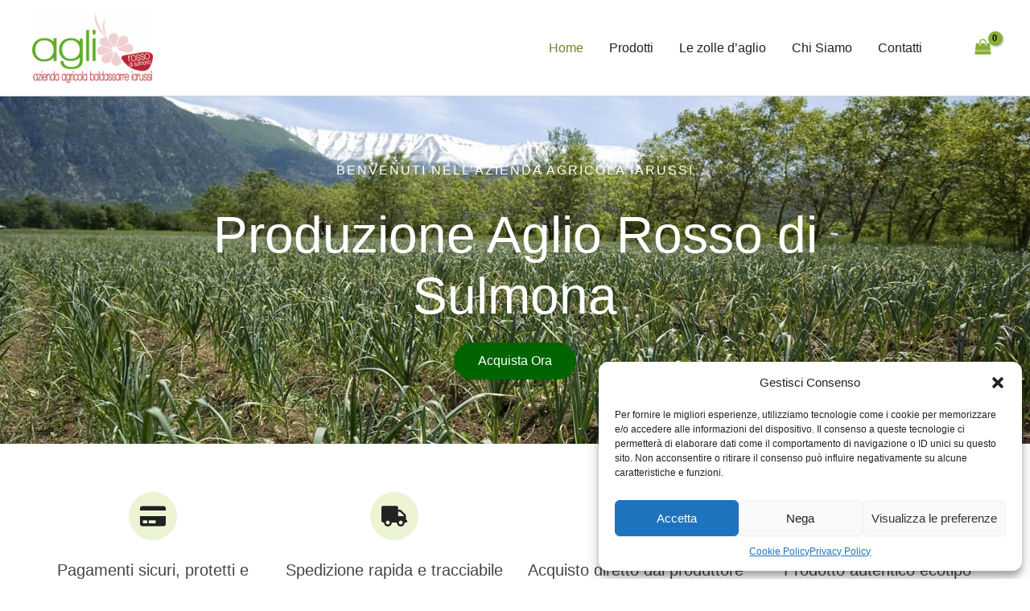

--- FILE ---
content_type: text/css
request_url: https://agricolaiarussi.it/wp-content/uploads/elementor/css/post-12.css?ver=1768461250
body_size: 2430
content:
.elementor-12 .elementor-element.elementor-element-e2b531f{--display:flex;--min-height:60vh;--flex-direction:column;--container-widget-width:100%;--container-widget-height:initial;--container-widget-flex-grow:0;--container-widget-align-self:initial;--flex-wrap-mobile:wrap;--justify-content:center;--overlay-opacity:0.6;--padding-top:0px;--padding-bottom:0px;--padding-left:40px;--padding-right:40px;}.elementor-12 .elementor-element.elementor-element-e2b531f:not(.elementor-motion-effects-element-type-background), .elementor-12 .elementor-element.elementor-element-e2b531f > .elementor-motion-effects-container > .elementor-motion-effects-layer{background-image:url("https://agricolaiarussi.it/wp-content/uploads/2025/05/produzione-aglio-rosso-di-sulmona-iarussi-rid.jpg");background-position:center center;background-repeat:no-repeat;background-size:cover;}.elementor-12 .elementor-element.elementor-element-e2b531f::before, .elementor-12 .elementor-element.elementor-element-e2b531f > .elementor-background-video-container::before, .elementor-12 .elementor-element.elementor-element-e2b531f > .e-con-inner > .elementor-background-video-container::before, .elementor-12 .elementor-element.elementor-element-e2b531f > .elementor-background-slideshow::before, .elementor-12 .elementor-element.elementor-element-e2b531f > .e-con-inner > .elementor-background-slideshow::before, .elementor-12 .elementor-element.elementor-element-e2b531f > .elementor-motion-effects-container > .elementor-motion-effects-layer::before{background-color:var( --e-global-color-astglobalcolor7 );--background-overlay:'';}.elementor-12 .elementor-element.elementor-element-86551da{text-align:center;text-transform:uppercase;letter-spacing:2px;color:var( --e-global-color-astglobalcolor5 );}.elementor-12 .elementor-element.elementor-element-c3c1a4a > .elementor-widget-container{margin:4px 0px 0px 0px;padding:0% 18% 0% 18%;}.elementor-12 .elementor-element.elementor-element-c3c1a4a{text-align:center;}.elementor-12 .elementor-element.elementor-element-c3c1a4a .elementor-heading-title{color:var( --e-global-color-astglobalcolor5 );}.elementor-12 .elementor-element.elementor-element-06cde6f > .elementor-widget-container{margin:20px 0px 0px 0px;}.elementor-12 .elementor-element.elementor-element-a819a65{--display:flex;--flex-direction:column;--container-widget-width:100%;--container-widget-height:initial;--container-widget-flex-grow:0;--container-widget-align-self:initial;--flex-wrap-mobile:wrap;--padding-top:60px;--padding-bottom:40px;--padding-left:40px;--padding-right:40px;}.elementor-12 .elementor-element.elementor-element-6981008{--display:grid;--e-con-grid-template-columns:repeat(4, 1fr);--e-con-grid-template-rows:repeat(1, 1fr);--gap:0px 50px;--row-gap:0px;--column-gap:50px;--grid-auto-flow:row;border-style:solid;--border-style:solid;border-width:0px 0px 1px 0px;--border-top-width:0px;--border-right-width:0px;--border-bottom-width:1px;--border-left-width:0px;border-color:var( --e-global-color-astglobalcolor6 );--border-color:var( --e-global-color-astglobalcolor6 );--padding-top:0px;--padding-bottom:40px;--padding-left:0px;--padding-right:0px;}.elementor-12 .elementor-element.elementor-element-d7b1d02{--icon-box-icon-margin:15px;}.elementor-12 .elementor-element.elementor-element-d7b1d02 .elementor-icon-box-title{margin-bottom:8px;}.elementor-12 .elementor-element.elementor-element-d7b1d02.elementor-view-stacked .elementor-icon{background-color:var( --e-global-color-astglobalcolor4 );fill:var( --e-global-color-astglobalcolor2 );color:var( --e-global-color-astglobalcolor2 );}.elementor-12 .elementor-element.elementor-element-d7b1d02.elementor-view-framed .elementor-icon, .elementor-12 .elementor-element.elementor-element-d7b1d02.elementor-view-default .elementor-icon{fill:var( --e-global-color-astglobalcolor4 );color:var( --e-global-color-astglobalcolor4 );border-color:var( --e-global-color-astglobalcolor4 );}.elementor-12 .elementor-element.elementor-element-d7b1d02.elementor-view-framed .elementor-icon{background-color:var( --e-global-color-astglobalcolor2 );}.elementor-12 .elementor-element.elementor-element-d7b1d02 .elementor-icon{font-size:32px;padding:14px;}.elementor-12 .elementor-element.elementor-element-d7b1d02 .elementor-icon-box-title, .elementor-12 .elementor-element.elementor-element-d7b1d02 .elementor-icon-box-title a{font-size:20px;}.elementor-12 .elementor-element.elementor-element-c6777bd{--icon-box-icon-margin:15px;}.elementor-12 .elementor-element.elementor-element-c6777bd .elementor-icon-box-title{margin-bottom:8px;}.elementor-12 .elementor-element.elementor-element-c6777bd.elementor-view-stacked .elementor-icon{background-color:var( --e-global-color-astglobalcolor4 );fill:var( --e-global-color-astglobalcolor2 );color:var( --e-global-color-astglobalcolor2 );}.elementor-12 .elementor-element.elementor-element-c6777bd.elementor-view-framed .elementor-icon, .elementor-12 .elementor-element.elementor-element-c6777bd.elementor-view-default .elementor-icon{fill:var( --e-global-color-astglobalcolor4 );color:var( --e-global-color-astglobalcolor4 );border-color:var( --e-global-color-astglobalcolor4 );}.elementor-12 .elementor-element.elementor-element-c6777bd.elementor-view-framed .elementor-icon{background-color:var( --e-global-color-astglobalcolor2 );}.elementor-12 .elementor-element.elementor-element-c6777bd .elementor-icon{font-size:32px;padding:14px;}.elementor-12 .elementor-element.elementor-element-c6777bd .elementor-icon-box-title, .elementor-12 .elementor-element.elementor-element-c6777bd .elementor-icon-box-title a{font-size:20px;}.elementor-12 .elementor-element.elementor-element-e9d6dbb{--icon-box-icon-margin:15px;}.elementor-12 .elementor-element.elementor-element-e9d6dbb .elementor-icon-box-title{margin-bottom:8px;}.elementor-12 .elementor-element.elementor-element-e9d6dbb.elementor-view-stacked .elementor-icon{background-color:var( --e-global-color-astglobalcolor4 );fill:var( --e-global-color-astglobalcolor2 );color:var( --e-global-color-astglobalcolor2 );}.elementor-12 .elementor-element.elementor-element-e9d6dbb.elementor-view-framed .elementor-icon, .elementor-12 .elementor-element.elementor-element-e9d6dbb.elementor-view-default .elementor-icon{fill:var( --e-global-color-astglobalcolor4 );color:var( --e-global-color-astglobalcolor4 );border-color:var( --e-global-color-astglobalcolor4 );}.elementor-12 .elementor-element.elementor-element-e9d6dbb.elementor-view-framed .elementor-icon{background-color:var( --e-global-color-astglobalcolor2 );}.elementor-12 .elementor-element.elementor-element-e9d6dbb .elementor-icon{font-size:32px;padding:14px;}.elementor-12 .elementor-element.elementor-element-e9d6dbb .elementor-icon-box-title, .elementor-12 .elementor-element.elementor-element-e9d6dbb .elementor-icon-box-title a{font-size:20px;}.elementor-12 .elementor-element.elementor-element-263c5ea{--icon-box-icon-margin:15px;}.elementor-12 .elementor-element.elementor-element-263c5ea .elementor-icon-box-title{margin-bottom:8px;}.elementor-12 .elementor-element.elementor-element-263c5ea.elementor-view-stacked .elementor-icon{background-color:var( --e-global-color-astglobalcolor4 );fill:var( --e-global-color-astglobalcolor2 );color:var( --e-global-color-astglobalcolor2 );}.elementor-12 .elementor-element.elementor-element-263c5ea.elementor-view-framed .elementor-icon, .elementor-12 .elementor-element.elementor-element-263c5ea.elementor-view-default .elementor-icon{fill:var( --e-global-color-astglobalcolor4 );color:var( --e-global-color-astglobalcolor4 );border-color:var( --e-global-color-astglobalcolor4 );}.elementor-12 .elementor-element.elementor-element-263c5ea.elementor-view-framed .elementor-icon{background-color:var( --e-global-color-astglobalcolor2 );}.elementor-12 .elementor-element.elementor-element-263c5ea .elementor-icon{font-size:32px;padding:14px;}.elementor-12 .elementor-element.elementor-element-263c5ea .elementor-icon-box-title, .elementor-12 .elementor-element.elementor-element-263c5ea .elementor-icon-box-title a{font-size:20px;}.elementor-12 .elementor-element.elementor-element-17f4816{--display:flex;--flex-direction:row;--container-widget-width:calc( ( 1 - var( --container-widget-flex-grow ) ) * 100% );--container-widget-height:100%;--container-widget-flex-grow:1;--container-widget-align-self:stretch;--flex-wrap-mobile:wrap;--align-items:center;--gap:110px 110px;--row-gap:110px;--column-gap:110px;--padding-top:0px;--padding-bottom:0px;--padding-left:40px;--padding-right:40px;}.elementor-12 .elementor-element.elementor-element-17f4816:not(.elementor-motion-effects-element-type-background), .elementor-12 .elementor-element.elementor-element-17f4816 > .elementor-motion-effects-container > .elementor-motion-effects-layer{background-color:#FFFFFF;}.elementor-12 .elementor-element.elementor-element-e80ce08{--display:flex;--flex-direction:column;--container-widget-width:100%;--container-widget-height:initial;--container-widget-flex-grow:0;--container-widget-align-self:initial;--flex-wrap-mobile:wrap;--padding-top:0px;--padding-bottom:0px;--padding-left:0px;--padding-right:0px;}.elementor-12 .elementor-element.elementor-element-d238a85{--display:flex;--flex-direction:column;--container-widget-width:100%;--container-widget-height:initial;--container-widget-flex-grow:0;--container-widget-align-self:initial;--flex-wrap-mobile:wrap;--gap:0px 0px;--row-gap:0px;--column-gap:0px;--padding-top:0px;--padding-bottom:0px;--padding-left:0px;--padding-right:0px;}.elementor-12 .elementor-element.elementor-element-5d4f8ef{--display:flex;--flex-direction:column;--container-widget-width:100%;--container-widget-height:initial;--container-widget-flex-grow:0;--container-widget-align-self:initial;--flex-wrap-mobile:wrap;--overlay-opacity:0.6;--padding-top:100px;--padding-bottom:100px;--padding-left:40px;--padding-right:40px;}.elementor-12 .elementor-element.elementor-element-5d4f8ef:not(.elementor-motion-effects-element-type-background), .elementor-12 .elementor-element.elementor-element-5d4f8ef > .elementor-motion-effects-container > .elementor-motion-effects-layer{background-color:#ECF4D3;background-position:center center;background-repeat:no-repeat;background-size:cover;}.elementor-12 .elementor-element.elementor-element-5d4f8ef::before, .elementor-12 .elementor-element.elementor-element-5d4f8ef > .elementor-background-video-container::before, .elementor-12 .elementor-element.elementor-element-5d4f8ef > .e-con-inner > .elementor-background-video-container::before, .elementor-12 .elementor-element.elementor-element-5d4f8ef > .elementor-background-slideshow::before, .elementor-12 .elementor-element.elementor-element-5d4f8ef > .e-con-inner > .elementor-background-slideshow::before, .elementor-12 .elementor-element.elementor-element-5d4f8ef > .elementor-motion-effects-container > .elementor-motion-effects-layer::before{background-color:#00121900;--background-overlay:'';}.elementor-12 .elementor-element.elementor-element-846ff3d{text-align:center;}.elementor-12 .elementor-element.elementor-element-846ff3d .elementor-heading-title{color:#222222;}.elementor-12 .elementor-element.elementor-element-e7eb5f3{text-align:center;color:#222222;}.elementor-12 .elementor-element.elementor-element-b9e0c3b .elementor-button{background-color:#02010100;fill:#222222;color:#222222;border-style:solid;border-width:1px 1px 1px 1px;border-color:#006400;}.elementor-12 .elementor-element.elementor-element-b9e0c3b .elementor-button:hover, .elementor-12 .elementor-element.elementor-element-b9e0c3b .elementor-button:focus{background-color:#006400;color:#FFFFFF;}.elementor-12 .elementor-element.elementor-element-b9e0c3b > .elementor-widget-container{margin:12px 0px 0px 0px;}.elementor-12 .elementor-element.elementor-element-b9e0c3b .elementor-button:hover svg, .elementor-12 .elementor-element.elementor-element-b9e0c3b .elementor-button:focus svg{fill:#FFFFFF;}.elementor-12 .elementor-element.elementor-element-5212c1d{--display:flex;--flex-direction:column;--container-widget-width:100%;--container-widget-height:initial;--container-widget-flex-grow:0;--container-widget-align-self:initial;--flex-wrap-mobile:wrap;--gap:80px 0px;--row-gap:80px;--column-gap:0px;--padding-top:10px;--padding-bottom:0px;--padding-left:0px;--padding-right:0px;}.elementor-12 .elementor-element.elementor-element-9175c34{text-align:left;}.elementor-12 .elementor-element.elementor-element-812989b{--display:flex;--flex-direction:column;--container-widget-width:100%;--container-widget-height:initial;--container-widget-flex-grow:0;--container-widget-align-self:initial;--flex-wrap-mobile:wrap;--padding-top:50px;--padding-bottom:0px;--padding-left:0px;--padding-right:0px;}.elementor-12 .elementor-element.elementor-element-a2bf3c1{text-align:left;}.elementor-12 .elementor-element.elementor-element-13ba386.elementor-wc-products  ul.products{grid-column-gap:10px;grid-row-gap:40px;}.elementor-12 .elementor-element.elementor-element-13ba386 a > img{margin-bottom:0px;}.elementor-12 .elementor-element.elementor-element-92668e7{--display:flex;--flex-direction:column;--container-widget-width:100%;--container-widget-height:initial;--container-widget-flex-grow:0;--container-widget-align-self:initial;--flex-wrap-mobile:wrap;--gap:80px 0px;--row-gap:80px;--column-gap:0px;--padding-top:100px;--padding-bottom:100px;--padding-left:40px;--padding-right:40px;}.elementor-12 .elementor-element.elementor-element-e1b576b{--display:grid;--e-con-grid-template-columns:repeat(4, 1fr);--e-con-grid-template-rows:repeat(1, 1fr);--grid-auto-flow:row;--padding-top:0px;--padding-bottom:0px;--padding-left:0px;--padding-right:0px;}.elementor-12 .elementor-element.elementor-element-8d71001.elementor-position-right .elementor-image-box-img{margin-left:15px;}.elementor-12 .elementor-element.elementor-element-8d71001.elementor-position-left .elementor-image-box-img{margin-right:15px;}.elementor-12 .elementor-element.elementor-element-8d71001.elementor-position-top .elementor-image-box-img{margin-bottom:15px;}.elementor-12 .elementor-element.elementor-element-8d71001 .elementor-image-box-title{margin-bottom:0px;}.elementor-12 .elementor-element.elementor-element-8d71001 .elementor-image-box-wrapper .elementor-image-box-img{width:100%;}.elementor-12 .elementor-element.elementor-element-8d71001 .elementor-image-box-img img{transition-duration:0.3s;}.elementor-12 .elementor-element.elementor-element-e29532a.elementor-position-right .elementor-image-box-img{margin-left:15px;}.elementor-12 .elementor-element.elementor-element-e29532a.elementor-position-left .elementor-image-box-img{margin-right:15px;}.elementor-12 .elementor-element.elementor-element-e29532a.elementor-position-top .elementor-image-box-img{margin-bottom:15px;}.elementor-12 .elementor-element.elementor-element-e29532a .elementor-image-box-title{margin-bottom:0px;}.elementor-12 .elementor-element.elementor-element-e29532a .elementor-image-box-wrapper .elementor-image-box-img{width:100%;}.elementor-12 .elementor-element.elementor-element-e29532a .elementor-image-box-img img{transition-duration:0.3s;}.elementor-12 .elementor-element.elementor-element-69fe698.elementor-position-right .elementor-image-box-img{margin-left:15px;}.elementor-12 .elementor-element.elementor-element-69fe698.elementor-position-left .elementor-image-box-img{margin-right:15px;}.elementor-12 .elementor-element.elementor-element-69fe698.elementor-position-top .elementor-image-box-img{margin-bottom:15px;}.elementor-12 .elementor-element.elementor-element-69fe698 .elementor-image-box-title{margin-bottom:0px;}.elementor-12 .elementor-element.elementor-element-69fe698 .elementor-image-box-wrapper .elementor-image-box-img{width:100%;}.elementor-12 .elementor-element.elementor-element-69fe698 .elementor-image-box-img img{transition-duration:0.3s;}.elementor-12 .elementor-element.elementor-element-37b786e{--display:flex;--flex-direction:row;--container-widget-width:initial;--container-widget-height:100%;--container-widget-flex-grow:1;--container-widget-align-self:stretch;--flex-wrap-mobile:wrap;--gap:40px 40px;--row-gap:40px;--column-gap:40px;--margin-top:50px;--margin-bottom:0px;--margin-left:0px;--margin-right:0px;--padding-top:50px;--padding-bottom:50px;--padding-left:0px;--padding-right:0px;}.elementor-12 .elementor-element.elementor-element-37b786e:not(.elementor-motion-effects-element-type-background), .elementor-12 .elementor-element.elementor-element-37b786e > .elementor-motion-effects-container > .elementor-motion-effects-layer{background-color:var( --e-global-color-astglobalcolor4 );}.elementor-12 .elementor-element.elementor-element-d7e0a3b{--display:flex;--flex-direction:column;--container-widget-width:100%;--container-widget-height:initial;--container-widget-flex-grow:0;--container-widget-align-self:initial;--flex-wrap-mobile:wrap;--gap:60px 0px;--row-gap:60px;--column-gap:0px;--padding-top:0px;--padding-bottom:0px;--padding-left:0px;--padding-right:0px;}.elementor-12 .elementor-element.elementor-element-e9134d3 .elementor-icon-box-wrapper{text-align:left;}.elementor-12 .elementor-element.elementor-element-e9134d3 .elementor-icon-box-title{margin-bottom:12px;}.elementor-12 .elementor-element.elementor-element-01250b8{--display:flex;--border-radius:12px 12px 12px 12px;--padding-top:40px;--padding-bottom:40px;--padding-left:48px;--padding-right:48px;}.elementor-12 .elementor-element.elementor-element-01250b8:not(.elementor-motion-effects-element-type-background), .elementor-12 .elementor-element.elementor-element-01250b8 > .elementor-motion-effects-container > .elementor-motion-effects-layer{background-color:var( --e-global-color-astglobalcolor5 );}.elementor-12 .elementor-element.elementor-element-bc88278 .elementor-icon-wrapper{text-align:left;}.elementor-12 .elementor-element.elementor-element-bc88278.elementor-view-stacked .elementor-icon{background-color:var( --e-global-color-astglobalcolor0 );}.elementor-12 .elementor-element.elementor-element-bc88278.elementor-view-framed .elementor-icon, .elementor-12 .elementor-element.elementor-element-bc88278.elementor-view-default .elementor-icon{color:var( --e-global-color-astglobalcolor0 );border-color:var( --e-global-color-astglobalcolor0 );}.elementor-12 .elementor-element.elementor-element-bc88278.elementor-view-framed .elementor-icon, .elementor-12 .elementor-element.elementor-element-bc88278.elementor-view-default .elementor-icon svg{fill:var( --e-global-color-astglobalcolor0 );}.elementor-12 .elementor-element.elementor-element-bc88278 .elementor-icon{font-size:21px;}.elementor-12 .elementor-element.elementor-element-bc88278 .elementor-icon svg{height:21px;}.elementor-12 .elementor-element.elementor-element-8da8955 .elementor-testimonial-wrapper{text-align:left;}.elementor-12 .elementor-element.elementor-element-8da8955 .elementor-testimonial-content{font-size:15px;}.elementor-12 .elementor-element.elementor-element-8da8955 .elementor-testimonial-name{font-size:15px;}.elementor-12 .elementor-element.elementor-element-a549068{--display:flex;--flex-direction:column;--container-widget-width:100%;--container-widget-height:initial;--container-widget-flex-grow:0;--container-widget-align-self:initial;--flex-wrap-mobile:wrap;--gap:40px 0px;--row-gap:40px;--column-gap:0px;--padding-top:0px;--padding-bottom:0px;--padding-left:0px;--padding-right:0px;}.elementor-12 .elementor-element.elementor-element-77e5074{--display:flex;--border-radius:12px 12px 12px 12px;--padding-top:40px;--padding-bottom:40px;--padding-left:48px;--padding-right:48px;}.elementor-12 .elementor-element.elementor-element-77e5074:not(.elementor-motion-effects-element-type-background), .elementor-12 .elementor-element.elementor-element-77e5074 > .elementor-motion-effects-container > .elementor-motion-effects-layer{background-color:var( --e-global-color-astglobalcolor5 );}.elementor-12 .elementor-element.elementor-element-b503b5c .elementor-icon-wrapper{text-align:left;}.elementor-12 .elementor-element.elementor-element-b503b5c.elementor-view-stacked .elementor-icon{background-color:var( --e-global-color-astglobalcolor0 );}.elementor-12 .elementor-element.elementor-element-b503b5c.elementor-view-framed .elementor-icon, .elementor-12 .elementor-element.elementor-element-b503b5c.elementor-view-default .elementor-icon{color:var( --e-global-color-astglobalcolor0 );border-color:var( --e-global-color-astglobalcolor0 );}.elementor-12 .elementor-element.elementor-element-b503b5c.elementor-view-framed .elementor-icon, .elementor-12 .elementor-element.elementor-element-b503b5c.elementor-view-default .elementor-icon svg{fill:var( --e-global-color-astglobalcolor0 );}.elementor-12 .elementor-element.elementor-element-b503b5c .elementor-icon{font-size:21px;}.elementor-12 .elementor-element.elementor-element-b503b5c .elementor-icon svg{height:21px;}.elementor-12 .elementor-element.elementor-element-f3d0a46 .elementor-testimonial-wrapper{text-align:left;}.elementor-12 .elementor-element.elementor-element-f3d0a46 .elementor-testimonial-content{font-size:15px;}.elementor-12 .elementor-element.elementor-element-f3d0a46 .elementor-testimonial-name{font-size:15px;}.elementor-12 .elementor-element.elementor-element-98ffd76{--display:flex;--border-radius:12px 12px 12px 12px;--padding-top:40px;--padding-bottom:40px;--padding-left:48px;--padding-right:48px;}.elementor-12 .elementor-element.elementor-element-98ffd76:not(.elementor-motion-effects-element-type-background), .elementor-12 .elementor-element.elementor-element-98ffd76 > .elementor-motion-effects-container > .elementor-motion-effects-layer{background-color:var( --e-global-color-astglobalcolor5 );}.elementor-12 .elementor-element.elementor-element-ce73a01 .elementor-icon-wrapper{text-align:left;}.elementor-12 .elementor-element.elementor-element-ce73a01.elementor-view-stacked .elementor-icon{background-color:var( --e-global-color-astglobalcolor0 );}.elementor-12 .elementor-element.elementor-element-ce73a01.elementor-view-framed .elementor-icon, .elementor-12 .elementor-element.elementor-element-ce73a01.elementor-view-default .elementor-icon{color:var( --e-global-color-astglobalcolor0 );border-color:var( --e-global-color-astglobalcolor0 );}.elementor-12 .elementor-element.elementor-element-ce73a01.elementor-view-framed .elementor-icon, .elementor-12 .elementor-element.elementor-element-ce73a01.elementor-view-default .elementor-icon svg{fill:var( --e-global-color-astglobalcolor0 );}.elementor-12 .elementor-element.elementor-element-ce73a01 .elementor-icon{font-size:21px;}.elementor-12 .elementor-element.elementor-element-ce73a01 .elementor-icon svg{height:21px;}.elementor-12 .elementor-element.elementor-element-2ad414f .elementor-testimonial-wrapper{text-align:left;}.elementor-12 .elementor-element.elementor-element-2ad414f .elementor-testimonial-content{font-size:15px;}.elementor-12 .elementor-element.elementor-element-2ad414f .elementor-testimonial-name{font-size:15px;}.elementor-12 .elementor-element.elementor-element-e0ce762{--display:flex;--flex-direction:column;--container-widget-width:100%;--container-widget-height:initial;--container-widget-flex-grow:0;--container-widget-align-self:initial;--flex-wrap-mobile:wrap;}.elementor-12 .elementor-element.elementor-element-a30d60c{--display:grid;--e-con-grid-template-columns:repeat(3, 1fr);--e-con-grid-template-rows:repeat(1, 1fr);--grid-auto-flow:row;--padding-top:0px;--padding-bottom:0px;--padding-left:0px;--padding-right:0px;}.elementor-12 .elementor-element.elementor-element-cb3933e.elementor-position-right .elementor-image-box-img{margin-left:15px;}.elementor-12 .elementor-element.elementor-element-cb3933e.elementor-position-left .elementor-image-box-img{margin-right:15px;}.elementor-12 .elementor-element.elementor-element-cb3933e.elementor-position-top .elementor-image-box-img{margin-bottom:15px;}.elementor-12 .elementor-element.elementor-element-cb3933e .elementor-image-box-title{margin-bottom:0px;}.elementor-12 .elementor-element.elementor-element-cb3933e .elementor-image-box-wrapper .elementor-image-box-img{width:100%;}.elementor-12 .elementor-element.elementor-element-cb3933e .elementor-image-box-img img{transition-duration:0.3s;}.elementor-12 .elementor-element.elementor-element-4646605.elementor-position-right .elementor-image-box-img{margin-left:15px;}.elementor-12 .elementor-element.elementor-element-4646605.elementor-position-left .elementor-image-box-img{margin-right:15px;}.elementor-12 .elementor-element.elementor-element-4646605.elementor-position-top .elementor-image-box-img{margin-bottom:15px;}.elementor-12 .elementor-element.elementor-element-4646605 .elementor-image-box-title{margin-bottom:0px;}.elementor-12 .elementor-element.elementor-element-4646605 .elementor-image-box-wrapper .elementor-image-box-img{width:100%;}.elementor-12 .elementor-element.elementor-element-4646605 .elementor-image-box-img img{transition-duration:0.3s;}.elementor-12 .elementor-element.elementor-element-7a9069e.elementor-position-right .elementor-image-box-img{margin-left:15px;}.elementor-12 .elementor-element.elementor-element-7a9069e.elementor-position-left .elementor-image-box-img{margin-right:15px;}.elementor-12 .elementor-element.elementor-element-7a9069e.elementor-position-top .elementor-image-box-img{margin-bottom:15px;}.elementor-12 .elementor-element.elementor-element-7a9069e .elementor-image-box-title{margin-bottom:0px;}.elementor-12 .elementor-element.elementor-element-7a9069e .elementor-image-box-wrapper .elementor-image-box-img{width:100%;}.elementor-12 .elementor-element.elementor-element-7a9069e .elementor-image-box-img img{transition-duration:0.3s;}.elementor-12 .elementor-element.elementor-element-25a3ddb{--display:flex;--flex-direction:column;--container-widget-width:100%;--container-widget-height:initial;--container-widget-flex-grow:0;--container-widget-align-self:initial;--flex-wrap-mobile:wrap;--padding-top:50px;--padding-bottom:0px;--padding-left:0px;--padding-right:0px;}.elementor-12 .elementor-element.elementor-element-33287d8{text-align:left;}.elementor-12 .elementor-element.elementor-element-b837e72{--grid-row-gap:35px;--grid-column-gap:30px;}.elementor-12 .elementor-element.elementor-element-b837e72 .elementor-posts-container .elementor-post__thumbnail{padding-bottom:calc( 0.6 * 100% );}.elementor-12 .elementor-element.elementor-element-b837e72:after{content:"0.6";}.elementor-12 .elementor-element.elementor-element-b837e72 .elementor-post__thumbnail__link{width:100%;}.elementor-12 .elementor-element.elementor-element-b837e72 .elementor-post__meta-data span + span:before{content:"•";}.elementor-12 .elementor-element.elementor-element-b837e72 .elementor-post__text{margin-top:20px;}.elementor-12 .elementor-element.elementor-element-b837e72 .elementor-post__badge{right:0;}.elementor-12 .elementor-element.elementor-element-b837e72 .elementor-post__card .elementor-post__badge{margin:20px;}.elementor-12 .elementor-element.elementor-element-b837e72 .elementor-post__excerpt p{color:#333333;}@media(min-width:768px){.elementor-12 .elementor-element.elementor-element-e2b531f{--content-width:1200px;}.elementor-12 .elementor-element.elementor-element-a819a65{--content-width:1200px;}.elementor-12 .elementor-element.elementor-element-6981008{--width:100%;}.elementor-12 .elementor-element.elementor-element-17f4816{--content-width:1200px;}.elementor-12 .elementor-element.elementor-element-e80ce08{--width:50%;}.elementor-12 .elementor-element.elementor-element-d238a85{--width:50%;}.elementor-12 .elementor-element.elementor-element-5d4f8ef{--content-width:550px;}.elementor-12 .elementor-element.elementor-element-5212c1d{--content-width:1200px;}.elementor-12 .elementor-element.elementor-element-92668e7{--content-width:1200px;}.elementor-12 .elementor-element.elementor-element-37b786e{--content-width:1200px;}.elementor-12 .elementor-element.elementor-element-d7e0a3b{--width:50%;}.elementor-12 .elementor-element.elementor-element-a549068{--width:50%;}}@media(max-width:1024px){.elementor-12 .elementor-element.elementor-element-e2b531f{--min-height:85vh;--padding-top:100px;--padding-bottom:100px;--padding-left:32px;--padding-right:32px;}.elementor-12 .elementor-element.elementor-element-c3c1a4a > .elementor-widget-container{padding:0% 10% 0% 10%;}.elementor-12 .elementor-element.elementor-element-a819a65{--padding-top:60px;--padding-bottom:0px;--padding-left:32px;--padding-right:32px;}.elementor-12 .elementor-element.elementor-element-6981008{--gap:0px 30px;--row-gap:0px;--column-gap:30px;--grid-auto-flow:row;}.elementor-12 .elementor-element.elementor-element-17f4816{--align-items:flex-start;--container-widget-width:calc( ( 1 - var( --container-widget-flex-grow ) ) * 100% );--gap:0px 40px;--row-gap:0px;--column-gap:40px;--padding-top:80px;--padding-bottom:80px;--padding-left:32px;--padding-right:32px;}.elementor-12 .elementor-element.elementor-element-5d4f8ef{--padding-top:80px;--padding-bottom:80px;--padding-left:32px;--padding-right:32px;}.elementor-12 .elementor-element.elementor-element-5212c1d{--gap:60px 0px;--row-gap:60px;--column-gap:0px;--padding-top:80px;--padding-bottom:40px;--padding-left:32px;--padding-right:32px;}.elementor-12 .elementor-element.elementor-element-92668e7{--gap:60px 0px;--row-gap:60px;--column-gap:0px;--padding-top:80px;--padding-bottom:80px;--padding-left:32px;--padding-right:32px;}.elementor-12 .elementor-element.elementor-element-e1b576b{--grid-auto-flow:row;}.elementor-12 .elementor-element.elementor-element-37b786e{--padding-top:80px;--padding-bottom:80px;--padding-left:32px;--padding-right:32px;}.elementor-12 .elementor-element.elementor-element-01250b8{--padding-top:32px;--padding-bottom:32px;--padding-left:32px;--padding-right:32px;}.elementor-12 .elementor-element.elementor-element-77e5074{--padding-top:32px;--padding-bottom:32px;--padding-left:32px;--padding-right:32px;}.elementor-12 .elementor-element.elementor-element-98ffd76{--padding-top:32px;--padding-bottom:32px;--padding-left:32px;--padding-right:32px;}.elementor-12 .elementor-element.elementor-element-a30d60c{--grid-auto-flow:row;}}@media(max-width:767px){.elementor-12 .elementor-element.elementor-element-e2b531f{--min-height:0vh;--padding-top:120px;--padding-bottom:64px;--padding-left:24px;--padding-right:24px;}.elementor-12 .elementor-element.elementor-element-c3c1a4a > .elementor-widget-container{padding:0% 0% 0% 0%;}.elementor-12 .elementor-element.elementor-element-06cde6f > .elementor-widget-container{margin:12px 0px 0px 0px;}.elementor-12 .elementor-element.elementor-element-a819a65{--padding-top:64px;--padding-bottom:0px;--padding-left:24px;--padding-right:24px;}.elementor-12 .elementor-element.elementor-element-6981008{--e-con-grid-template-columns:repeat(1, 1fr);--gap:35px 0px;--row-gap:35px;--column-gap:0px;--grid-auto-flow:row;--padding-top:0px;--padding-bottom:64px;--padding-left:0px;--padding-right:0px;}.elementor-12 .elementor-element.elementor-element-d7b1d02 .elementor-icon{font-size:25px;}.elementor-12 .elementor-element.elementor-element-c6777bd .elementor-icon{font-size:25px;}.elementor-12 .elementor-element.elementor-element-e9d6dbb .elementor-icon{font-size:25px;}.elementor-12 .elementor-element.elementor-element-263c5ea .elementor-icon{font-size:25px;}.elementor-12 .elementor-element.elementor-element-17f4816{--gap:45px 0px;--row-gap:45px;--column-gap:0px;--padding-top:64px;--padding-bottom:64px;--padding-left:24px;--padding-right:24px;}.elementor-12 .elementor-element.elementor-element-5d4f8ef{--padding-top:64px;--padding-bottom:64px;--padding-left:24px;--padding-right:24px;}.elementor-12 .elementor-element.elementor-element-b9e0c3b > .elementor-widget-container{margin:8px 0px 0px 0px;}.elementor-12 .elementor-element.elementor-element-5212c1d{--gap:45px 0px;--row-gap:45px;--column-gap:0px;--padding-top:64px;--padding-bottom:20px;--padding-left:24px;--padding-right:24px;}.elementor-12 .elementor-element.elementor-element-92668e7{--gap:45px 0px;--row-gap:45px;--column-gap:0px;--padding-top:64px;--padding-bottom:64px;--padding-left:24px;--padding-right:24px;}.elementor-12 .elementor-element.elementor-element-e1b576b{--e-con-grid-template-columns:repeat(1, 1fr);--gap:35px 0px;--row-gap:35px;--column-gap:0px;--grid-auto-flow:row;}.elementor-12 .elementor-element.elementor-element-8d71001 .elementor-image-box-img{margin-bottom:15px;}.elementor-12 .elementor-element.elementor-element-e29532a .elementor-image-box-img{margin-bottom:15px;}.elementor-12 .elementor-element.elementor-element-69fe698 .elementor-image-box-img{margin-bottom:15px;}.elementor-12 .elementor-element.elementor-element-37b786e{--gap:40px 0px;--row-gap:40px;--column-gap:0px;--padding-top:64px;--padding-bottom:64px;--padding-left:24px;--padding-right:24px;}.elementor-12 .elementor-element.elementor-element-d7e0a3b{--gap:40px 0px;--row-gap:40px;--column-gap:0px;}.elementor-12 .elementor-element.elementor-element-01250b8{--padding-top:24px;--padding-bottom:24px;--padding-left:24px;--padding-right:24px;}.elementor-12 .elementor-element.elementor-element-8da8955 .elementor-testimonial-content{font-size:16px;}.elementor-12 .elementor-element.elementor-element-77e5074{--padding-top:24px;--padding-bottom:24px;--padding-left:24px;--padding-right:24px;}.elementor-12 .elementor-element.elementor-element-f3d0a46 .elementor-testimonial-content{font-size:16px;}.elementor-12 .elementor-element.elementor-element-98ffd76{--padding-top:24px;--padding-bottom:24px;--padding-left:24px;--padding-right:24px;}.elementor-12 .elementor-element.elementor-element-2ad414f .elementor-testimonial-content{font-size:16px;}.elementor-12 .elementor-element.elementor-element-a30d60c{--e-con-grid-template-columns:repeat(1, 1fr);--gap:35px 0px;--row-gap:35px;--column-gap:0px;--grid-auto-flow:row;}.elementor-12 .elementor-element.elementor-element-cb3933e .elementor-image-box-img{margin-bottom:15px;}.elementor-12 .elementor-element.elementor-element-4646605 .elementor-image-box-img{margin-bottom:15px;}.elementor-12 .elementor-element.elementor-element-7a9069e .elementor-image-box-img{margin-bottom:15px;}.elementor-12 .elementor-element.elementor-element-b837e72 .elementor-posts-container .elementor-post__thumbnail{padding-bottom:calc( 0.5 * 100% );}.elementor-12 .elementor-element.elementor-element-b837e72:after{content:"0.5";}.elementor-12 .elementor-element.elementor-element-b837e72 .elementor-post__thumbnail__link{width:100%;}}

--- FILE ---
content_type: text/css
request_url: https://agricolaiarussi.it/wp-content/uploads/elementor/css/post-4635.css?ver=1768456092
body_size: 787
content:
.elementor-4635 .elementor-element.elementor-element-2534b3c{--display:flex;--flex-direction:column;--container-widget-width:100%;--container-widget-height:initial;--container-widget-flex-grow:0;--container-widget-align-self:initial;--flex-wrap-mobile:wrap;--overlay-opacity:0.6;--padding-top:100px;--padding-bottom:100px;--padding-left:40px;--padding-right:40px;}.elementor-4635 .elementor-element.elementor-element-2534b3c::before, .elementor-4635 .elementor-element.elementor-element-2534b3c > .elementor-background-video-container::before, .elementor-4635 .elementor-element.elementor-element-2534b3c > .e-con-inner > .elementor-background-video-container::before, .elementor-4635 .elementor-element.elementor-element-2534b3c > .elementor-background-slideshow::before, .elementor-4635 .elementor-element.elementor-element-2534b3c > .e-con-inner > .elementor-background-slideshow::before, .elementor-4635 .elementor-element.elementor-element-2534b3c > .elementor-motion-effects-container > .elementor-motion-effects-layer::before{background-color:var( --e-global-color-astglobalcolor7 );--background-overlay:'';}.elementor-4635 .elementor-element.elementor-element-2534b3c:not(.elementor-motion-effects-element-type-background), .elementor-4635 .elementor-element.elementor-element-2534b3c > .elementor-motion-effects-container > .elementor-motion-effects-layer{background-position:center center;background-repeat:no-repeat;background-size:cover;}.elementor-4635 .elementor-element.elementor-element-1dbc96f > .elementor-widget-container{margin:0px 0px 0px 0px;padding:0px 0px 0px 0px;}.elementor-4635 .elementor-element.elementor-element-1dbc96f{text-align:center;}.elementor-4635 .elementor-element.elementor-element-1dbc96f .elementor-heading-title{color:var( --e-global-color-astglobalcolor5 );}.elementor-4635 .elementor-element.elementor-element-ab29612 > .elementor-widget-container{margin:0px 0px 0px 0px;padding:0% 25% 0% 25%;}.elementor-4635 .elementor-element.elementor-element-ab29612{text-align:center;color:var( --e-global-color-astglobalcolor5 );}.elementor-4635 .elementor-element.elementor-element-1bf2015 > .elementor-widget-container{margin:10px 0px 0px 0px;}.elementor-4635 .elementor-element.elementor-element-5c9b2bf{--display:flex;--flex-direction:row;--container-widget-width:initial;--container-widget-height:100%;--container-widget-flex-grow:1;--container-widget-align-self:stretch;--flex-wrap-mobile:wrap;--gap:0px 0px;--row-gap:0px;--column-gap:0px;--margin-top:50px;--margin-bottom:0px;--margin-left:0px;--margin-right:0px;--padding-top:30px;--padding-bottom:0px;--padding-left:0px;--padding-right:0px;}.elementor-4635 .elementor-element.elementor-element-5c9b2bf:not(.elementor-motion-effects-element-type-background), .elementor-4635 .elementor-element.elementor-element-5c9b2bf > .elementor-motion-effects-container > .elementor-motion-effects-layer{background-color:#006400;}.elementor-4635 .elementor-element.elementor-element-2277f3c{--display:flex;--flex-direction:column;--container-widget-width:100%;--container-widget-height:initial;--container-widget-flex-grow:0;--container-widget-align-self:initial;--flex-wrap-mobile:wrap;}.elementor-4635 .elementor-element.elementor-element-3a0ee60 .elementor-heading-title{font-size:18px;color:#FFFFFF;}.elementor-4635 .elementor-element.elementor-element-05a9054{font-size:14px;color:#FFFFFF;}.elementor-4635 .elementor-element.elementor-element-03e644f{--display:flex;--flex-direction:column;--container-widget-width:100%;--container-widget-height:initial;--container-widget-flex-grow:0;--container-widget-align-self:initial;--flex-wrap-mobile:wrap;}.elementor-4635 .elementor-element.elementor-element-03df85e .elementor-heading-title{font-size:18px;color:#FFFFFF;}.elementor-4635 .elementor-element.elementor-element-0c74d14 .elementor-icon-list-icon i{transition:color 0.3s;}.elementor-4635 .elementor-element.elementor-element-0c74d14 .elementor-icon-list-icon svg{transition:fill 0.3s;}.elementor-4635 .elementor-element.elementor-element-0c74d14{--e-icon-list-icon-size:14px;--icon-vertical-offset:0px;}.elementor-4635 .elementor-element.elementor-element-0c74d14 .elementor-icon-list-item > .elementor-icon-list-text, .elementor-4635 .elementor-element.elementor-element-0c74d14 .elementor-icon-list-item > a{font-size:15px;}.elementor-4635 .elementor-element.elementor-element-0c74d14 .elementor-icon-list-text{color:#FFFFFF;transition:color 0.3s;}.elementor-4635 .elementor-element.elementor-element-85190b4{--display:flex;--flex-direction:column;--container-widget-width:100%;--container-widget-height:initial;--container-widget-flex-grow:0;--container-widget-align-self:initial;--flex-wrap-mobile:wrap;}.elementor-4635 .elementor-element.elementor-element-17b31fa .elementor-heading-title{font-size:18px;color:#FFFFFF;}.elementor-4635 .elementor-element.elementor-element-04c08ea .elementor-icon-list-icon i{transition:color 0.3s;}.elementor-4635 .elementor-element.elementor-element-04c08ea .elementor-icon-list-icon svg{transition:fill 0.3s;}.elementor-4635 .elementor-element.elementor-element-04c08ea{--e-icon-list-icon-size:14px;--icon-vertical-offset:0px;}.elementor-4635 .elementor-element.elementor-element-04c08ea .elementor-icon-list-item > .elementor-icon-list-text, .elementor-4635 .elementor-element.elementor-element-04c08ea .elementor-icon-list-item > a{font-size:15px;}.elementor-4635 .elementor-element.elementor-element-04c08ea .elementor-icon-list-text{color:#FFFFFF;transition:color 0.3s;}.elementor-4635 .elementor-element.elementor-element-7fd499f{--display:flex;--flex-direction:column;--container-widget-width:100%;--container-widget-height:initial;--container-widget-flex-grow:0;--container-widget-align-self:initial;--flex-wrap-mobile:wrap;}.elementor-4635 .elementor-element.elementor-element-80c6b7f .elementor-heading-title{font-size:18px;color:#FFFFFF;}.elementor-4635 .elementor-element.elementor-element-b01e9c3 .elementor-icon-list-icon i{transition:color 0.3s;}.elementor-4635 .elementor-element.elementor-element-b01e9c3 .elementor-icon-list-icon svg{transition:fill 0.3s;}.elementor-4635 .elementor-element.elementor-element-b01e9c3{--e-icon-list-icon-size:14px;--icon-vertical-offset:0px;}.elementor-4635 .elementor-element.elementor-element-b01e9c3 .elementor-icon-list-item > .elementor-icon-list-text, .elementor-4635 .elementor-element.elementor-element-b01e9c3 .elementor-icon-list-item > a{font-size:15px;}.elementor-4635 .elementor-element.elementor-element-b01e9c3 .elementor-icon-list-text{color:#FFFFFF;transition:color 0.3s;}.elementor-4635 .elementor-element.elementor-element-f30448e{--display:flex;--flex-direction:column;--container-widget-width:100%;--container-widget-height:initial;--container-widget-flex-grow:0;--container-widget-align-self:initial;--flex-wrap-mobile:wrap;--padding-top:0px;--padding-bottom:0px;--padding-left:0px;--padding-right:0px;}.elementor-4635 .elementor-element.elementor-element-f30448e:not(.elementor-motion-effects-element-type-background), .elementor-4635 .elementor-element.elementor-element-f30448e > .elementor-motion-effects-container > .elementor-motion-effects-layer{background-color:#006400;}.elementor-4635 .elementor-element.elementor-element-ab251ce{--divider-border-style:solid;--divider-color:#FFFFFF;--divider-border-width:1px;}.elementor-4635 .elementor-element.elementor-element-ab251ce .elementor-divider-separator{width:100%;}.elementor-4635 .elementor-element.elementor-element-ab251ce .elementor-divider{padding-block-start:15px;padding-block-end:15px;}.elementor-4635 .elementor-element.elementor-element-484306a{font-size:14px;color:#FFFFFF;}.elementor-theme-builder-content-area{height:400px;}.elementor-location-header:before, .elementor-location-footer:before{content:"";display:table;clear:both;}@media(min-width:768px){.elementor-4635 .elementor-element.elementor-element-2534b3c{--content-width:695px;}.elementor-4635 .elementor-element.elementor-element-2277f3c{--width:25%;}.elementor-4635 .elementor-element.elementor-element-03e644f{--width:25%;}.elementor-4635 .elementor-element.elementor-element-85190b4{--width:25%;}.elementor-4635 .elementor-element.elementor-element-7fd499f{--width:25%;}}@media(max-width:1024px){.elementor-4635 .elementor-element.elementor-element-2534b3c{--padding-top:80px;--padding-bottom:80px;--padding-left:32px;--padding-right:32px;}}@media(max-width:767px){.elementor-4635 .elementor-element.elementor-element-2534b3c{--padding-top:64px;--padding-bottom:64px;--padding-left:24px;--padding-right:24px;}.elementor-4635 .elementor-element.elementor-element-ab29612 > .elementor-widget-container{padding:0% 0% 0% 0%;}}

--- FILE ---
content_type: text/css
request_url: https://agricolaiarussi.it/wp-content/plugins/pymntpl-paypal-woocommerce/build/css/styles.css?ver=1.1.4
body_size: 2358
content:
li.payment_method_ppcp_card.card-field-container--lg .card-number-field,li.payment_method_ppcp_card.card-field-container--md .card-number-field,li.payment_method_ppcp_card.card-field-container--sm .card-number-field{flex-basis:50%;max-width:50%}li.payment_method_ppcp_card.card-field-container--lg .card-cvv-field,li.payment_method_ppcp_card.card-field-container--lg .card-exp-field,li.payment_method_ppcp_card.card-field-container--md .card-cvv-field,li.payment_method_ppcp_card.card-field-container--md .card-exp-field,li.payment_method_ppcp_card.card-field-container--sm .card-cvv-field,li.payment_method_ppcp_card.card-field-container--sm .card-exp-field{flex-basis:25%;max-width:25%}li.payment_method_ppcp_card.card-field-container--lg .ppcp-card-field--container:nth-child(n+2),li.payment_method_ppcp_card.card-field-container--md .ppcp-card-field--container:nth-child(n+2),li.payment_method_ppcp_card.card-field-container--sm .ppcp-card-field--container:nth-child(n+2){margin-top:0}li.payment_method_ppcp_card label img{max-height:26px}.ppcp-card-fields--container{align-items:flex-start;display:flex;flex-flow:wrap}.ppcp-card-fields--container:nth-child(n+2){margin-top:8px}.ppcp-card-fields--container .ppcp-card-field--container{display:flex;flex-direction:column}.ppcp-card-fields--container .ppcp-card-field--container:nth-child(n+2){margin-top:12px}.ppcp-card-fields--container .ppcp-card-field--container #ppcp-card-cvv,.ppcp-card-fields--container .ppcp-card-field--container #ppcp-card-exp,.ppcp-card-fields--container .ppcp-card-field--container #ppcp-card-name,.ppcp-card-fields--container .ppcp-card-field--container #ppcp-card-number{display:flex}.ppcp-card-fields--container .ppcp-card-field--container #ppcp-card-cvv{align-items:center;position:relative}.ppcp-card-fields--container .ppcp-card-field--container #ppcp-card-cvv .ppcp-card-cvv-icon{align-items:center;display:flex;padding:8px;position:absolute;right:5px;z-index:999}.ppcp-card-fields--container .ppcp-card-field--container #ppcp-card-cvv.card-field--invalid:not(.card-field--focused) .ppcp-card-cvv-icon{fill:#df1b41}.ppcp-card-fields--container .ppcp-card-field--container.card-cvv-field,.ppcp-card-fields--container .ppcp-card-field--container.card-name-field,.ppcp-card-fields--container .ppcp-card-field--container.card-number-field{flex-basis:100%;max-width:100%}.ppcp-card-fields--container .ppcp-card-field--container.card-exp-field{flex-basis:100%;width:100%}.ppcp-card-fields--container .ppcp-card-field--container .ppcp-card-field-error{color:#df1b41;font-size:.93rem;padding:0 5px}.ppcp-card-fields--container .ppcp-card-field--container .ppcp-card-field-error.active span.error-content{opacity:1}.ppcp-card-fields--container .ppcp-card-field--container .ppcp-card-field--label{line-height:1rem;margin-left:5px}.ppcp-card-fields--container .ppcp-card-cvv-icon .card-cvc-icon{height:1.95em;width:1.95em}.ppcp-save-card-checkbox-container{align-items:center;cursor:pointer;display:flex;flex-direction:row;margin-left:5px}.ppcp-save-card-checkbox-container input[type=checkbox]{appearance:none;background-color:#fff;border:1px solid rgba(25,23,17,.48);border-radius:4px;box-sizing:border-box;font-size:1em;height:1.25em;margin-right:1em;min-height:1.25em;min-width:1.25em;overflow:hidden;position:static;vertical-align:middle;width:1.25em}.ppcp-save-card-checkbox-container input[type=checkbox]:not(:checked)+.ppcp-checkbox-mark{display:none}.ppcp-save-card-checkbox-container .ppcp-checkbox-mark{fill:#000;height:1.125em;margin-left:.06875em;margin-top:-.1875em;pointer-events:none;position:absolute;width:1.125em}.ppcp-save-card-checkbox-container span{font-size:.875em}.wc-saved-payment-methods[data-count="0"]{display:none}.wc-ppcp-hide-button,.wc-ppcp-hide-button#place_order{display:none!important}.wc-ppcp-cart-payments__container{max-width:100%}.wc-ppcp-cart-payments__container.below .wc-ppcp-cart-payment__methods{margin:10px 0 0}.wc-ppcp-cart-payments__container .wc-ppcp-cart-payment__methods{list-style:none;margin:0;padding:0}.wc-ppcp-cart-payments__container .wc-ppcp-cart-payment__methods .wc-ppcp-cart-payment-method{list-style:none;margin:0}.wc-ppcp-cart-payments__container .wc-ppcp-cart-payment__methods .wc-ppcp-cart-payment-method.or{align-items:center;display:flex;justify-content:center;margin:10px 0}.wc-ppcp-cart-payments__container .wc-ppcp-cart-payment__methods .wc-ppcp-cart-payment-method.or p{margin:0}.wc-ppcp-product-payments__container{width:100%}.wc-ppcp-product-payments__container.top{margin:0 0 10px}.wc-ppcp-product-payments__container:not(top){margin:10px 0 0}.wc-ppcp-product-payments__container .wc-ppcp-product-payment__methods{list-style:none;margin:0;padding:0}.wc-ppcp-product-payments__container .wc-ppcp-product-payment__methods .wc-ppcp-product-payment-method{list-style:none;margin:0}.wc-ppcp-cart-button-container.disabled,.wc-ppcp-checkout-container.disabled,.wc-ppcp-product-button-container.disabled,.wc-ppcp-product-payments__container .wc-ppcp-product-payment__methods .wc-ppcp-product-payment-method .disabled{opacity:.4}.wc-ppcp-loader{display:flex;height:50px;justify-content:center;left:calc(50% - 25px);position:fixed;top:50%;width:50px}.wc-ppcp-loader div{animation:ppcp-loader 1.3s cubic-bezier(.5,0,.5,1) infinite;border-radius:50%;border:3px solid transparent;border-top-color:#000;box-sizing:border-box;display:block;height:30px;position:absolute;width:30px}.wc-ppcp-loader div:first-child{animation-delay:-.45s}.wc-ppcp-loader div:nth-child(2){animation-delay:-.3s}.wc-ppcp-loader div:nth-child(3){animation-delay:-.15s}@keyframes ppcp-loader{0%{transform:rotate(0deg)}to{transform:rotate(1turn)}}#wc-ppcp-product-button-container{display:flex;flex-wrap:wrap}#wc-ppcp-product-button-container .paypal-buttons{flex:0 0 100%}#wc-ppcp-product-button-container .paypal-buttons:nth-child(n+2){margin-top:6px}.wc-ppcp-checkout-container .paypal-buttons{display:flex!important}.wc-ppcp-checkout-container .paypal-buttons:nth-child(n+2){margin-top:8px}#wc-ppcp-cart-button-container .paypal-buttons{display:flex!important}#wc-ppcp-cart-button-container .paypal-buttons:nth-child(n+2){margin-top:8px}#wc-ppcp-product-button-container .paypal-buttons{display:flex!important}#wc-ppcp-product-button-container .paypal-buttons:nth-child(n+2){margin-top:8px}tr.wc-ppcp-paylater-msg__container td:before{content:""!important}#wc-ppcp-paylater-msg-product{margin-bottom:10px}.wc-ppcp-payment-method__container .wc-ppcp-popup__container{display:flex;flex-wrap:wrap;justify-content:center}.wc-ppcp-payment-method__container .wc-ppcp-popup__container img{height:56px;max-height:77px;max-width:150px;width:110px}.wc-ppcp-payment-method__container .wc-ppcp-popup__container p{flex:1 1 100%;margin-top:10px;text-align:center}li.payment_method_ppcp label[for=payment_method_ppcp]:after{clear:both;content:"";display:block}li.payment_method_ppcp label:first-of-type img{float:right;max-height:29px;max-width:110px}.wc-ppcp-express-checkout fieldset{border:1px solid #d1d1d1;border-radius:3px;margin-bottom:20px;padding:15px 25px}.wc-ppcp-express-checkout fieldset legend{font-weight:500;margin:0 auto;padding:0 1rem}.wc-ppcp-express-checkout fieldset .wc-ppcp-express-checkout-gateway:nth-child(n+2){margin-top:8px}.wc-ppcp-express-checkout .express-divider{align-items:center;background:transparent;display:flex;font-size:16px;left:0;right:0;top:-13px;white-space:nowrap}.wc-ppcp-express-checkout .express-divider:before{background:#d1d1d1;content:" ";display:block;height:1px;margin-right:1rem;width:50%}.wc-ppcp-express-checkout .express-divider:after{background:#d1d1d1;content:" ";display:block;height:1px;margin-left:1rem;width:50%}.wc-ppcp-express-checkout #wc-ppcp-express-button,.wc-ppcp-express-checkout #wc-ppcp_card-express-button{display:flex;flex-wrap:wrap;justify-content:center}.wc-ppcp-express-checkout #wc-ppcp-express-button .paypal-buttons,.wc-ppcp-express-checkout #wc-ppcp-express-button .wc-ppcp-fastlane-button,.wc-ppcp-express-checkout #wc-ppcp_card-express-button .paypal-buttons,.wc-ppcp-express-checkout #wc-ppcp_card-express-button .wc-ppcp-fastlane-button{flex:1 1 150px;margin:0 5px;max-width:240px;padding:0}.wc-ppcp-express-checkout #wc-ppcp-express-button .paypal-buttons img.wc-ppcp-fastlane-icon,.wc-ppcp-express-checkout #wc-ppcp-express-button .wc-ppcp-fastlane-button img.wc-ppcp-fastlane-icon,.wc-ppcp-express-checkout #wc-ppcp_card-express-button .paypal-buttons img.wc-ppcp-fastlane-icon,.wc-ppcp-express-checkout #wc-ppcp_card-express-button .wc-ppcp-fastlane-button img.wc-ppcp-fastlane-icon{height:38%}@media(max-width:575px){.wc-ppcp-express-checkout #wc-ppcp-express-button .paypal-buttons,.wc-ppcp-express-checkout #wc-ppcp-express-button .wc-ppcp-fastlane-button,.wc-ppcp-express-checkout #wc-ppcp_card-express-button .paypal-buttons,.wc-ppcp-express-checkout #wc-ppcp_card-express-button .wc-ppcp-fastlane-button{flex:1 1 100%;max-width:100%}.wc-ppcp-express-checkout #wc-ppcp-express-button .paypal-buttons:nth-child(n+2),.wc-ppcp-express-checkout #wc-ppcp-express-button .wc-ppcp-fastlane-button:nth-child(n+2),.wc-ppcp-express-checkout #wc-ppcp_card-express-button .paypal-buttons:nth-child(n+2),.wc-ppcp-express-checkout #wc-ppcp_card-express-button .wc-ppcp-fastlane-button:nth-child(n+2){margin-top:10px}}.woocommerce-mini-cart__buttons #wc-ppcp-minicart-ppcp{margin-top:5px}.wc-ppcp-paylater-msg-shop-container,.woocommerce-mini-cart__buttons #wc-ppcp-minicart-msg{margin-top:10px}[name^=__zoid__paypal_message]{opacity:1!important}.wc-ppcp-fastlane-button{align-items:center;background-color:#ffc439;border:none;border-radius:4px;display:flex;height:40px;justify-content:center;transition:background-color .35s ease}.wc-ppcp-fastlane-button.processing{opacity:.4}.wc-ppcp-fastlane-button:hover{background:#eab436}.wc-ppcp-fastlane-button :disabled{opacity:.4}.fastlane-modal-open{overflow:hidden}.wc-ppcp-fastlane-overlay{align-items:center;background:hsla(0,0%,100%,.75)!important;display:flex!important;inset:0!important;justify-content:center;margin:0!important;opacity:0;padding:0!important;position:fixed!important;transition:background .4s,opacity .35s,visibility .35s!important;visibility:hidden;will-change:background!important;z-index:2147483647!important}.wc-ppcp-fastlane-overlay.active{opacity:1;visibility:visible}.wc-ppcp-fastlane-overlay .wc-ppcp-fastlane-modal{background:#fff;border-radius:8px;box-shadow:0 7px 32px rgba(0,0,0,.15),0 3px 6px rgba(0,0,0,.2);height:calc(100% - 60px);max-width:600px;opacity:0;overflow-y:scroll;padding:24px;transform:scale(.8);transition:opacity .35s ease-in-out,transform .35s ease-out,visibility .35s;width:100%}.wc-ppcp-fastlane-overlay.active .wc-ppcp-fastlane-modal{opacity:1;transform:scale(1)}.wc-ppcp-fastlane-overlay .wc-ppcp-fastlane-modal-field{background-color:#fff;border:1px solid #dadddd;border-radius:4px;display:flex;height:64px;margin:0 8px 1em;padding:.25em .625em;position:relative}.wc-ppcp-fastlane-overlay .wc-ppcp-fastlane-modal-field.focused:before{border:2px solid #0057ff;border-radius:4px;box-shadow:0 1px 1px rgba(0,0,0,.03),0 3px 6px rgba(0,0,0,.02),0 0 0 3px rgba(5,115,225,.25),0 1px 1px 0 rgba(0,0,0,.08);content:"";height:100%;left:0;position:absolute;top:0;width:100%}.wc-ppcp-fastlane-overlay .wc-ppcp-fastlane-modal-field .wc-ppcp-fastlane-modal-input{background-color:#fff;border:none;box-shadow:none;font-size:16px;padding:1.25em 0 0;width:100%}.wc-ppcp-fastlane-overlay .wc-ppcp-fastlane-modal-field .wc-ppcp-fastlane-modal-input.not-empty,.wc-ppcp-fastlane-overlay .wc-ppcp-fastlane-modal-field .wc-ppcp-fastlane-modal-input:focus{border:none;outline:none}.wc-ppcp-fastlane-overlay .wc-ppcp-fastlane-modal-field .wc-ppcp-fastlane-modal-input.not-empty+.wc-ppcp-fastlane-modal-field-label,.wc-ppcp-fastlane-overlay .wc-ppcp-fastlane-modal-field .wc-ppcp-fastlane-modal-input:focus+.wc-ppcp-fastlane-modal-field-label{transform:translateY(-100%) scale(.875)}.wc-ppcp-fastlane-overlay .wc-ppcp-fastlane-modal-field .wc-ppcp-fastlane-modal-field-label{color:#000;left:12px;opacity:.7;position:absolute;top:50%;transform:translateY(-50%);transform-origin:left center;transition-duration:.15s;transition-property:all;transition-timing-function:cubic-bezier(.4,0,.2,1)}.wc-ppcp-fastlane-overlay .wc-ppcp-fastlane-modal-buttons{display:flex;flex-direction:column;margin-top:16px}.wc-ppcp-fastlane-overlay .wc-ppcp-fastlane-modal-buttons>:nth-child(n+2){margin-top:16px}.wc-ppcp-fastlane-overlay .wc-ppcp-fastlane-modal-buttons .wc-ppcp-fastlane-tokenize{background-color:#003087;border-radius:1000px;color:#fff;font-size:1.2rem}.wc-ppcp-fastlane-overlay .wc-ppcp-fastlane-modal-buttons .wc-ppcp-fastlane-tokenize:disabled{opacity:.5}.wc-ppcp-fastlane-overlay .wc-ppcp-fastlane-modal-buttons .wc-ppcp-fastlane-cancel{color:#0070e0;cursor:pointer;text-align:center;text-decoration:none}.payment_method_ppcp_card .wc-ppcp-tokenized-card{background:#fff;border:1px solid hsla(0,0%,93%,.933);border-radius:4px;box-shadow:0 0 transparent,0 0 transparent,0 1px 12px 0 rgba(0,0,0,.08),0 0 2px 0 rgba(0,0,0,.04);display:flex;padding:.75em;width:100%}.payment_method_ppcp_card .wc-ppcp-tokenized-card:not(.has-customer-context) a.wc-ppcp-tokenized-card-change{display:none}.payment_method_ppcp_card .wc-ppcp-tokenized-card .wc-ppcp-tokenized-card-format{color:#000;margin-left:16px}.payment_method_ppcp_card .wc-ppcp-tokenized-card .wc-ppcp-tokenized-card-actions{display:flex;flex:1;flex-direction:row;justify-content:flex-end}.payment_method_ppcp_card .wc-ppcp-tokenized-card .wc-ppcp-tokenized-card-actions a{cursor:pointer}.payment_method_ppcp_card .wc-ppcp-tokenized-card .wc-ppcp-tokenized-card-actions a:nth-child(n+2){margin-left:12px}.payment_method_ppcp_card .wc-ppcp-tokenized-card .wc-ppcp-tokenized-card-icon-container img{height:24px;width:32px}#wc-ppcp-watermark-container{margin-top:.8em}.wc-payment-form .wc-ppcp-save-payment-method--container{margin-top:8px}.fastlane-signup-link-container{align-items:center;background:#fff;border:1px solid #e6e6e6;border-radius:4px;box-shadow:0 1px 1px rgba(0,0,0,.03),0 3px 6px rgba(0,0,0,.02);color:#0570de;cursor:pointer;display:inline-flex;font-weight:600;margin-bottom:1em;padding:6px 12px;transition:box-shadow .35s ease}.fastlane-signup-link-container:hover{box-shadow:0 0 transparent,0 0 transparent,0 1px 12px 0 rgba(0,0,0,.08),0 0 2px 0 rgba(0,0,0,.04)}.fastlane-signup-link-container .fastlane-signup-img{margin-left:8px}